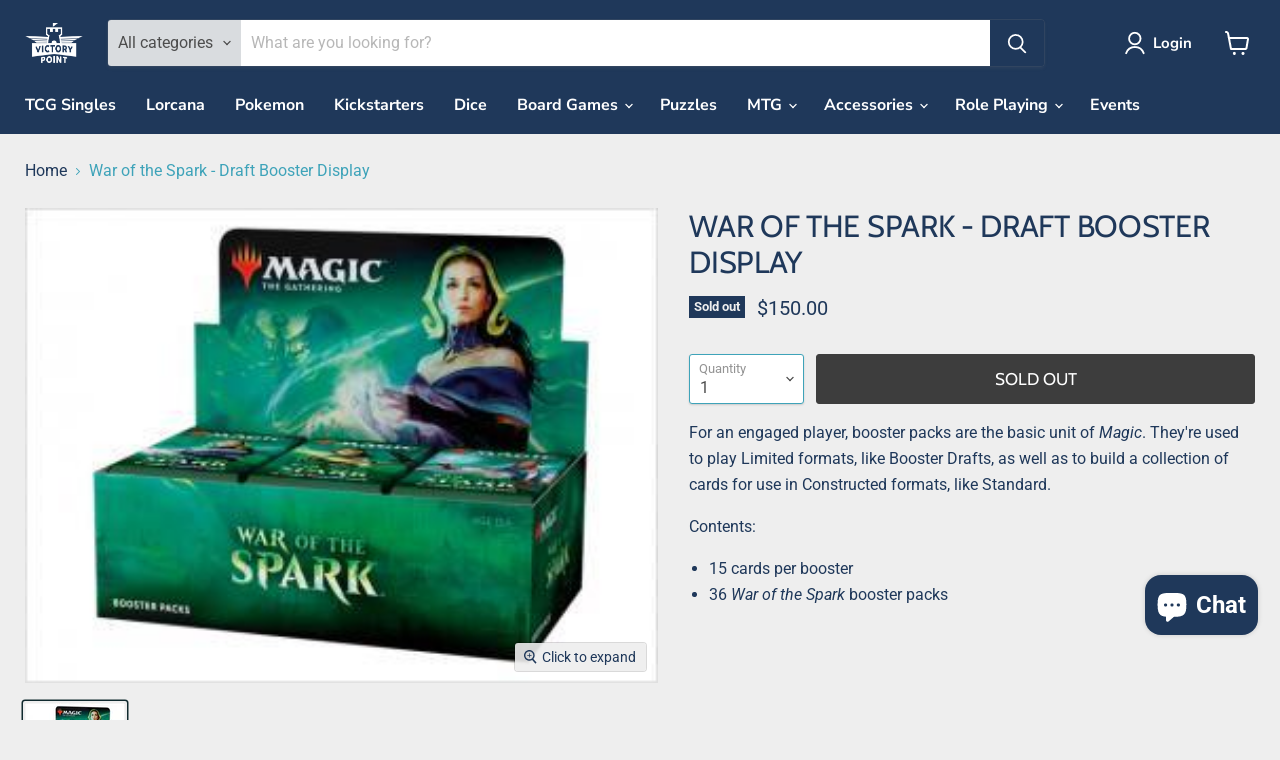

--- FILE ---
content_type: text/javascript; charset=utf-8
request_url: https://victorypointlgs.com/products/war-of-the-spark-booster-box.js
body_size: 576
content:
{"id":4516808196186,"title":"War of the Spark - Draft Booster Display","handle":"war-of-the-spark-booster-box","description":"\u003cdiv class=\"field field-name-field-product-c-title field-type-text field-label-hidden\"\u003e\n\u003cdiv class=\"field-items\"\u003e\n\u003cdiv class=\"field-item even\"\u003e\n\u003cdiv class=\"field field-name-field-product-c-description field-type-text-long field-label-above\"\u003e\n\u003cdiv class=\"field-items\"\u003e\n\u003cdiv class=\"field-item even\"\u003e\n\u003cdiv class=\"field field-name-field-product-c-description field-type-text-long field-label-above\"\u003e\n\u003cdiv class=\"field-items\"\u003e\n\u003cdiv class=\"field-item even\"\u003e\n\u003cdiv class=\"field field-name-field-product-c-description field-type-text-long field-label-above\"\u003e\n\u003cdiv class=\"field-items\"\u003e\n\u003cdiv class=\"field-item even\"\u003e\n\u003cdiv class=\"field field-name-field-product-c-description field-type-text-long field-label-above\"\u003e\n\u003cdiv class=\"field-items\"\u003e\n\u003cdiv class=\"field-item even\"\u003e\n\u003cdiv class=\"field field-name-field-product-c-description field-type-text-long field-label-above\"\u003e\n\u003cdiv class=\"field-items\"\u003e\n\u003cdiv class=\"field-item even\"\u003e\n\u003cdiv class=\"field field-name-field-product-c-description field-type-text-long field-label-above\"\u003e\n\u003cdiv class=\"field-items\"\u003e\n\u003cdiv class=\"field-item even\"\u003e\n\u003cdiv class=\"field field-name-field-product-c-description field-type-text-long field-label-above\"\u003e\n\u003cdiv class=\"field-items\"\u003e\n\u003cdiv class=\"field-item even\"\u003e\n\u003cdiv class=\"field field-name-field-product-c-description field-type-text-long field-label-above\"\u003e\n\u003cdiv class=\"field-items\"\u003e\n\u003cdiv class=\"field-item even\"\u003e\n\u003cdiv class=\"field field-name-field-product-c-description field-type-text-long field-label-above\"\u003e\n\u003cdiv class=\"field-items\"\u003e\n\u003cdiv class=\"field-item even\"\u003e\n\u003cdiv class=\"field field-name-field-product-c-description field-type-text-long field-label-above\"\u003e\n\u003cdiv class=\"field-items\"\u003e\n\u003cdiv class=\"field-item even\"\u003e\n\u003cdiv class=\"field field-name-field-product-c-description field-type-text-long field-label-above\"\u003e\n\u003cdiv class=\"field-items\"\u003e\n\u003cdiv class=\"field-item even\"\u003e\n\u003cdiv class=\"field field-name-field-product-c-description field-type-text-long field-label-above\"\u003e\n\u003cdiv class=\"field-items\"\u003e\n\u003cdiv class=\"field-item even\"\u003e\n\u003cdiv class=\"field field-name-field-product-c-description field-type-text-long field-label-above\"\u003e\n\u003cdiv class=\"field-items\"\u003e\n\u003cdiv class=\"field-item even\"\u003e\n\u003cdiv class=\"field field-name-field-product-c-description field-type-text-long field-label-above\"\u003e\n\u003cdiv class=\"field-items\"\u003e\n\u003cdiv class=\"field-item even\"\u003e\n\u003cdiv class=\"field field-name-field-product-c-description field-type-text-long field-label-above\"\u003e\n\u003cdiv class=\"field-items\"\u003e\n\u003cdiv class=\"field-item even\"\u003e\n\u003cdiv class=\"field field-name-field-product-c-description field-type-text-long field-label-above\"\u003e\n\u003cdiv class=\"field-items\"\u003e\n\u003cdiv class=\"field-item even\"\u003e\n\u003cp\u003e\u003cspan\u003eFor an engaged player, booster packs are the basic unit of \u003c\/span\u003e\u003ci\u003eMagic\u003c\/i\u003e\u003cspan\u003e. They're used to play Limited formats, like Booster Drafts, as well as to build a collection of cards for use in Constructed formats, like Standard.\u003c\/span\u003e\u003c\/p\u003e\n\u003cdiv class=\"field-label\"\u003eContents: \u003c\/div\u003e\n\u003cdiv class=\"field-items\"\u003e\n\u003cdiv class=\"field-item even\"\u003e\n\u003cul\u003e\n\u003cli\u003e15 cards per booster\u003c\/li\u003e\n\u003cli\u003e\n\u003cspan\u003e36 \u003c\/span\u003e\u003ci\u003eWar of the Spark\u003c\/i\u003e\u003cspan\u003e booster packs\u003c\/span\u003e\n\u003c\/li\u003e\n\u003c\/ul\u003e\n\u003c\/div\u003e\n\u003c\/div\u003e\n\u003c\/div\u003e\n\u003c\/div\u003e\n\u003c\/div\u003e\n\u003c\/div\u003e\n\u003c\/div\u003e\n\u003c\/div\u003e\n\u003c\/div\u003e\n\u003c\/div\u003e\n\u003c\/div\u003e\n\u003c\/div\u003e\n\u003c\/div\u003e\n\u003c\/div\u003e\n\u003c\/div\u003e\n\u003c\/div\u003e\n\u003c\/div\u003e\n\u003c\/div\u003e\n\u003c\/div\u003e\n\u003c\/div\u003e\n\u003c\/div\u003e\n\u003c\/div\u003e\n\u003c\/div\u003e\n\u003cul\u003e\u003c\/ul\u003e\n\u003c\/div\u003e\n\u003c\/div\u003e\n\u003c\/div\u003e\n\u003c\/div\u003e\n\u003c\/div\u003e\n\u003c\/div\u003e\n\u003c\/div\u003e\n\u003c\/div\u003e\n\u003c\/div\u003e\n\u003c\/div\u003e\n\u003c\/div\u003e\n\u003c\/div\u003e\n\u003c\/div\u003e\n\u003c\/div\u003e\n\u003c\/div\u003e\n\u003c\/div\u003e\n\u003c\/div\u003e\n\u003c\/div\u003e\n\u003c\/div\u003e\n\u003c\/div\u003e\n\u003c\/div\u003e\n\u003c\/div\u003e\n\u003c\/div\u003e\n\u003c\/div\u003e\n\u003c\/div\u003e\n\u003c\/div\u003e\n\u003c\/div\u003e\n\u003c\/div\u003e\n\u003c\/div\u003e\n\u003c\/div\u003e\n\u003cdiv class=\"field field-name-field-products-c-contents field-type-text-long field-label-above\"\u003e\n\u003cdiv class=\"field-items\"\u003e\n\u003cdiv class=\"field-item even\"\u003e\u003c\/div\u003e\n\u003c\/div\u003e\n\u003c\/div\u003e","published_at":"2023-07-05T09:52:20-04:00","created_at":"2020-01-15T17:12:03-05:00","vendor":"Wizards of the Coast","type":"Sealed Magic the Gathering","tags":["Booster Box","Draft Booster","MTG Sealed","Out of stock","SealedBooster","SealedBox","Set_War of the Spark","Type_Draft Booster Box","War of the Spark"],"price":15000,"price_min":15000,"price_max":15000,"available":false,"price_varies":false,"compare_at_price":null,"compare_at_price_min":0,"compare_at_price_max":0,"compare_at_price_varies":false,"variants":[{"id":31767510614106,"title":"Default Title","option1":"Default Title","option2":null,"option3":null,"sku":"10019","requires_shipping":true,"taxable":true,"featured_image":null,"available":false,"name":"War of the Spark - Draft Booster Display","public_title":null,"options":["Default Title"],"price":15000,"weight":0,"compare_at_price":null,"inventory_management":"shopify","barcode":"630509755370","requires_selling_plan":false,"selling_plan_allocations":[]}],"images":["\/\/cdn.shopify.com\/s\/files\/1\/0257\/6610\/1082\/products\/mtgwar_en_bstrdsp_03_4.jpg?v=1579126323"],"featured_image":"\/\/cdn.shopify.com\/s\/files\/1\/0257\/6610\/1082\/products\/mtgwar_en_bstrdsp_03_4.jpg?v=1579126323","options":[{"name":"Title","position":1,"values":["Default Title"]}],"url":"\/products\/war-of-the-spark-booster-box","media":[{"alt":null,"id":6469152407642,"position":1,"preview_image":{"aspect_ratio":1.333,"height":225,"width":300,"src":"https:\/\/cdn.shopify.com\/s\/files\/1\/0257\/6610\/1082\/products\/mtgwar_en_bstrdsp_03_4.jpg?v=1579126323"},"aspect_ratio":1.333,"height":225,"media_type":"image","src":"https:\/\/cdn.shopify.com\/s\/files\/1\/0257\/6610\/1082\/products\/mtgwar_en_bstrdsp_03_4.jpg?v=1579126323","width":300}],"requires_selling_plan":false,"selling_plan_groups":[]}